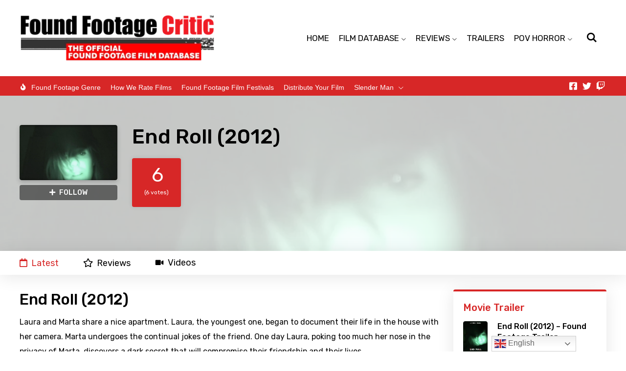

--- FILE ---
content_type: text/javascript; charset=utf-8
request_url: https://foundfootagecritic.com/wp-content/cache/autoptimize/autoptimize_single_fdbae4dae494e28bae39907379997804.php?ver=2.10
body_size: -132
content:
function gpFollowItem($){$('.gp-follow-item').on('click',function(e){e.preventDefault();var button=$(this),followText=button.data('follow-text'),unfollowText=button.data('unfollow-text');button.addClass('gp-loading');$.ajax({type:'GET',url:ghostpool_button_params.ajax_url,data:{action:'follow_item',type:button.data('type'),post_id:button.data('post-id'),user_id:button.data('user-id'),nonce:button.data('data-nonce')},dataType:'html',success:function(data){if('unfollow-all'===button.data('type')){button.hide();$('.gp-follow-item').removeClass('gp-following');$('.gp-follow-item .gp-button-text').text($('.gp-follow-item').data('follow-text'));}else if('follow-unfollow'===button.data('type')){if(button.hasClass('gp-following')){button.removeClass('gp-following');button.find('.gp-button-text').text(followText);}else{button.addClass('gp-following');button.find('.gp-button-text').text(unfollowText);}}
button.removeClass('gp-loading');}});});}
jQuery(function($){'use strict';gpFollowItem($);});